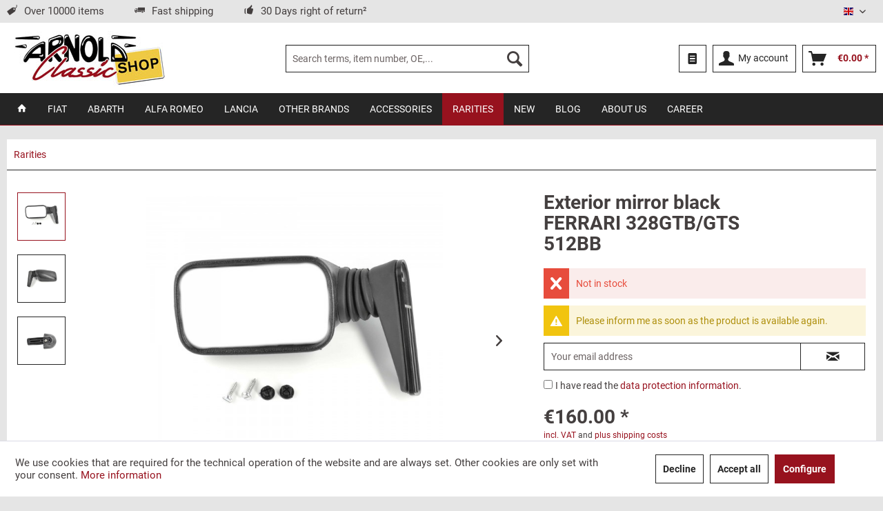

--- FILE ---
content_type: text/html; charset=UTF-8
request_url: https://shop.arnold-classic.com/en/5434/exterior-mirror-black-ferrari-328gtb/gts-512bb
body_size: 12950
content:
<!DOCTYPE html> <html class="no-js" lang="en" itemscope="itemscope" itemtype="https://schema.org/WebPage"> <head> <meta charset="utf-8"> <meta name="author" content="" /> <meta name="robots" content="index,follow" /> <meta name="revisit-after" content="7 days" /> <meta name="keywords" content="" /> <meta name="description" content=" Exterior mirror black FERRARI 328GTB/GTS 512BB Buy spare parts online - 61021900/X, 61021800/X - Arnold Classic Shop " /> <meta property="og:type" content="product" /> <meta property="og:site_name" content="Arnold Classic Shop" /> <meta property="og:url" content="https://shop.arnold-classic.com/en/5434/exterior-mirror-black-ferrari-328gtb/gts-512bb" /> <meta property="og:title" content="Exterior mirror black FERRARI 328GTB/GTS 512BB" /> <meta property="og:description" content="" /> <meta property="og:image" content="https://shop.arnold-classic.com/media/image/92/66/b5/Aussenspiegel-schwarz-FERRARI-328GTB-GTS-512BB.jpg" /> <meta property="product:brand" content="ACP" /> <meta property="product:price" content="160,00" /> <meta property="product:product_link" content="https://shop.arnold-classic.com/en/5434/exterior-mirror-black-ferrari-328gtb/gts-512bb" /> <meta name="twitter:card" content="product" /> <meta name="twitter:site" content="Arnold Classic Shop" /> <meta name="twitter:title" content="Exterior mirror black FERRARI 328GTB/GTS 512BB" /> <meta name="twitter:description" content="" /> <meta name="twitter:image" content="https://shop.arnold-classic.com/media/image/92/66/b5/Aussenspiegel-schwarz-FERRARI-328GTB-GTS-512BB.jpg" /> <meta itemprop="copyrightHolder" content="Arnold Classic Shop" /> <meta itemprop="copyrightYear" content="2021-2024" /> <meta itemprop="isFamilyFriendly" content="True" /> <meta itemprop="image" content="https://shop.arnold-classic.com/media/image/ef/9a/5d/shop-arnold-classic.jpg" /> <meta name="viewport" content="width=device-width, initial-scale=1.0, maximum-scale=1.0, minimum-scale=1.0, user-scalable=no, target-densityDpi=device-dpi" /> <meta name="mobile-web-app-capable" content="yes"> <meta name="apple-mobile-web-app-title" content="Arnold Classic Shop"> <meta name="apple-mobile-web-app-capable" content="yes"> <meta name="apple-mobile-web-app-status-bar-style" content="default"> <link rel="alternate" hreflang="de-DE" href="https://shop.arnold-classic.com/5434/aussenspiegel-schwarz-ferrari-328gtb/gts-512bb" /> <link rel="alternate" hreflang="en-GB" href="https://shop.arnold-classic.com/en/5434/exterior-mirror-black-ferrari-328gtb/gts-512bb" /> <link rel="alternate" hreflang="fr-FR" href="https://shop.arnold-classic.com/fr/5434/retroviseur-exterieur-noir-ferrari-328gtb/gts-512bb" /> <link rel="alternate" hreflang="it-IT" href="https://shop.arnold-classic.com/it/5434/specchio-esterno-nero-ferrari-328gtb/gts-512bb" /> <link rel="alternate" hreflang="es-ES" href="https://shop.arnold-classic.com/es/5434/retrovisor-exterior-negro-ferrari-328gtb/gts-512bb" /> <link rel="alternate" hreflang="pt-PT" href="https://shop.arnold-classic.com/pt/5434/espelho-exterior-preto-ferrari-328gtb/gts-512bb" /> <link rel="alternate" hreflang="nl-NL" href="https://shop.arnold-classic.com/nl/5434/buitenspiegel-zwart-ferrari-328gtb/gts-512bb" /> <link rel="apple-touch-icon" sizes="180x180" href="/apple-touch-icon.png"> <link rel="icon" type="image/png" sizes="32x32" href="/favicon-32x32.png"> <link rel="icon" type="image/png" sizes="16x16" href="/favicon-16x16.png"> <link rel="manifest" href="/site.webmanifest"> <link rel="mask-icon" href="/safari-pinned-tab.svg" color="#97121e"> <meta name="msapplication-TileColor" content="#ffffff"> <meta name="theme-color" content="#ffffff"> <meta name="msapplication-navbutton-color" content="#D9400B" /> <meta name="application-name" content="Arnold Classic Shop" /> <meta name="msapplication-starturl" content="https://shop.arnold-classic.com/en/" /> <meta name="msapplication-window" content="width=1024;height=768" /> <meta name="msapplication-TileImage" content="/themes/Frontend/Responsive/frontend/_public/src/img/win-tile-image.png"> <meta name="msapplication-TileColor" content="#D9400B"> <meta name="theme-color" content="#D9400B" /> <link rel="canonical" href="https://shop.arnold-classic.com/en/5434/exterior-mirror-black-ferrari-328gtb/gts-512bb" /> <title itemprop="name"> Exterior mirror black FERRARI 328GTB/GTS 512BB buy spare parts </title> <link href="/web/cache/1744891204_89f3bc7e3c49dfcc042e051da512a197.css" media="all" rel="stylesheet" type="text/css" /> <script>
dataLayer = window.dataLayer || [];
// Clear the previous ecommerce object
dataLayer.push({ ecommerce: null });
// Push regular datalayer
dataLayer.push ({"pageTitle":"Exterior mirror black FERRARI 328GTB\/GTS 512BB | Rarities | Arnold Classic Shop","pageCategory":"Detail","pageSubCategory":"","pageCategoryID":5187,"productCategoryPath":"","pageSubCategoryID":"","pageCountryCode":"en_GB","pageLanguageCode":"en","pageVersion":1,"pageTestVariation":"1","pageValue":1,"pageAttributes":"1","productID":5434,"productStyleID":"","productEAN":"","productName":"Exterior mirror black FERRARI 328GTB\/GTS 512BB","productPrice":"134.45","productCategory":null,"productCurrency":"EUR","productColor":"","productRealColor":"","productSku":"5114001"});
// Push new GA4 tags
dataLayer.push({"event":"view_item","ecommerce":{"currency":"EUR","value":"134.45","items":[{"item_id":"5114001","item_name":"Exterior mirror black FERRARI 328GTB\/GTS 512BB","affiliation":"Arnold Classic Shop","index":0,"item_brand":"ACP","item_list_id":5187,"item_list_name":"Category","price":"134.45","quantity":1,"item_category":"Rarities"}]}});
// Push Remarketing tags
var google_tag_params = {ecomm_pagetype:"product",ecomm_pcat:["Rarities"],ecomm_prodid:"5114001",ecomm_pname:"Exterior mirror black FERRARI 328GTB\/GTS 512BB",ecomm_pvalue:134.45,ecomm_totalvalue:134.45};
dataLayer.push ({
'event':'remarketingTriggered',
'google_tag_params': window.google_tag_params
});
function gtag(){dataLayer.push(arguments);}
gtag('consent', 'default', {
ad_storage: 'denied',
analytics_storage: 'denied',
ad_user_data: 'denied',
ad_personalization: 'denied',
wait_for_update: 500,
});
</script> <script>(function(w,d,s,l,i){w[l]=w[l]||[];w[l].push({'gtm.start':
new Date().getTime(),event:'gtm.js'});var f=d.getElementsByTagName(s)[0],
j=d.createElement(s),dl=l!='dataLayer'?'&l='+l:'';j.async=true;j.src=
'https://www.googletagmanager.com/gtm.js?id='+i+dl;f.parentNode.insertBefore(j,f);
})(window,document,'script','dataLayer','GTM-WVM7KW2');</script> </head> <body class=" is--ctl-detail is--act-index gtm-google-consentmode-active " >  <noscript> <iframe src="https://www.googletagmanager.com/ns.html?id=GTM-WVM7KW2" height="0" width="0" style="display:none;visibility:hidden"> </iframe> </noscript>  <div data-paypalUnifiedMetaDataContainer="true" data-paypalUnifiedRestoreOrderNumberUrl="https://shop.arnold-classic.com/en/widgets/PaypalUnifiedOrderNumber/restoreOrderNumber" class="is--hidden"> </div> <div class="page-wrap"> <noscript class="noscript-main"> <div class="alert is--warning"> <div class="alert--icon"> <i class="icon--element icon--warning"></i> </div> <div class="alert--content"> To be able to use Arnold&#x20;Classic&#x20;Shop in full range, we recommend activating Javascript in your browser. </div> </div> </noscript> <header class="header-main"> <div class="top-bar"> <div class="container block-group"> <div class="top-bar--text block"> <ul class="list--inline"> <li><i class="icon--tag"></i>Over 10000 items</li> <li><i class="icon--truck"></i>Fast shipping</li> <li><i class="icon--thumbsup"></i>30 Days right of return²</li> </ul> </div> <nav class="top-bar--navigation block" role="menubar">  <div class="top-bar--language navigation--entry"> <form method="post" class="language--form"> <div class="field--select"> <div class="language--flag en_GB">English</div> <div class="select-field"> <select name="__shop" class="language--select" data-auto-submit="true"> <option value="1" > Deutsch </option> <option value="2" selected="selected"> English </option> <option value="3" > Français </option> <option value="4" > Italiano </option> <option value="5" > Español </option> <option value="6" > Português </option> <option value="7" > Nederlands </option> </select> </div> <input type="hidden" name="__redirect" value="1"> </div> </form> </div>  <div class="navigation--entry entry--compare is--hidden" role="menuitem" aria-haspopup="true" data-drop-down-menu="true">   </div> </nav> </div> </div> <div class="container header--navigation"> <div class="logo-main block-group" role="banner"> <div class="logo--shop block"> <a class="logo--link" href="https://shop.arnold-classic.com/en/" title="Arnold Classic Shop - Switch to homepage"> <picture> <source srcset="https://shop.arnold-classic.com/media/image/ef/9a/5d/shop-arnold-classic.jpg" media="(min-width: 78.75em)"> <source srcset="https://shop.arnold-classic.com/media/image/ef/9a/5d/shop-arnold-classic.jpg" media="(min-width: 64em)"> <source srcset="https://shop.arnold-classic.com/media/image/ef/9a/5d/shop-arnold-classic.jpg" media="(min-width: 48em)"> <img srcset="https://shop.arnold-classic.com/media/image/82/59/09/shop-arnold-classic-mobile.jpg" alt="Arnold Classic Shop - Switch to homepage" /> </picture> </a> </div> </div> <nav class="shop--navigation block-group"> <ul class="navigation--list block-group" role="menubar"> <li class="navigation--entry entry--menu-left" role="menuitem"> <a class="entry--link entry--trigger btn is--icon-left" href="#offcanvas--left" data-offcanvas="true" data-offCanvasSelector=".sidebar-main" aria-label="Menu"> <i class="icon--menu"></i> Menu </a> </li> <li class="navigation--entry entry--search" role="menuitem" data-search="true" aria-haspopup="true" data-minLength="2"> <a class="btn entry--link entry--trigger" href="#show-hide--search" title="Show / close search" aria-label="Show / close search"> <i class="icon--search"></i> <span class="search--display">Search</span> </a> <form action="/en/search" method="get" class="main-search--form"> <input type="search" name="sSearch" aria-label="Search terms, item number, OE,..." class="main-search--field" autocomplete="off" autocapitalize="off" placeholder="Search terms, item number, OE,..." maxlength="30" /> <button type="submit" class="main-search--button" aria-label="Search"> <i class="icon--search"></i> <span class="main-search--text">Search</span> </button> <div class="form--ajax-loader">&nbsp;</div> </form> <div class="main-search--results"></div> </li>  <li class="navigation--entry entry--notepad" role="menuitem"> <a href="https://shop.arnold-classic.com/en/note" title="Wish list" class="btn"> <i class="icon--text2"></i> </a> </li> <li class="navigation--entry entry--account with-slt" role="menuitem" data-offcanvas="true" data-offCanvasSelector=".account--dropdown-navigation"> <a href="https://shop.arnold-classic.com/en/account" title="My account" aria-label="My account" class="btn is--icon-left entry--link account--link"> <i class="icon--account"></i> <span class="account--display"> My account </span> </a> <div class="account--dropdown-navigation"> <div class="navigation--smartphone"> <div class="entry--close-off-canvas"> <a href="#close-account-menu" class="account--close-off-canvas" title="Close menu" aria-label="Close menu"> Close menu <i class="icon--arrow-right"></i> </a> </div> </div> <div class="account--menu is--rounded is--personalized"> <span class="navigation--headline"> My account </span> <div class="account--menu-container"> <ul class="sidebar--navigation navigation--list is--level0 show--active-items"> <li class="navigation--entry"> <span class="navigation--signin"> <a href="https://shop.arnold-classic.com/en/account#hide-registration" class="blocked--link btn is--primary navigation--signin-btn" data-collapseTarget="#registration" data-action="close"> Sign in </a> <span class="navigation--register"> or <a href="https://shop.arnold-classic.com/en/account#show-registration" class="blocked--link" data-collapseTarget="#registration" data-action="open"> REGISTER </a> </span> </span> </li> <li class="navigation--entry"> <a href="https://shop.arnold-classic.com/en/account" title="Overview" class="navigation--link"> Overview </a> </li> <li class="navigation--entry"> <a href="https://shop.arnold-classic.com/en/account/profile" title="Profile" class="navigation--link" rel="nofollow"> Profile </a> </li> <li class="navigation--entry"> <a href="https://shop.arnold-classic.com/en/address/index/sidebar/" title="Addresses" class="navigation--link" rel="nofollow"> Addresses </a> </li> <li class="navigation--entry"> <a href="https://shop.arnold-classic.com/en/account/payment" title="Payment methods" class="navigation--link" rel="nofollow"> Payment methods </a> </li> <li class="navigation--entry"> <a href="https://shop.arnold-classic.com/en/account/orders" title="Orders" class="navigation--link" rel="nofollow"> Orders </a> </li> <li class="navigation--entry"> <a href="https://shop.arnold-classic.com/en/note" title="Wish list" class="navigation--link" rel="nofollow"> Wish list </a> </li> </ul> </div> </div> </div> </li> <li class="navigation--entry entry--cart" role="menuitem"> <a class="btn is--icon-left cart--link" href="https://shop.arnold-classic.com/en/checkout/cart" title="Shopping Basket" aria-label="Shopping Basket"> <span class="cart--display"> Shopping Basket </span> <span class="badge is--primary is--minimal cart--quantity is--hidden">0</span> <i class="icon--basket"></i> <span class="cart--amount"> &euro;0.00 * </span> </a> <div class="ajax-loader">&nbsp;</div> </li>  </ul> </nav> <div class="container--ajax-cart" data-collapse-cart="true" data-displayMode="offcanvas"></div> </div> <div class="header-mobile" data-mobile="true"> <div class="header-top"> <div class="left"></div> <div class="right"></div> </div> <div class="header-main"> <div class="left"></div> <div class="center"></div> <div class="right"></div> </div> <div class="header-bottom"> <div class="center"></div> </div> </div> </header> <nav class="navigation-main"> <div class="container" data-menu-scroller="true" data-listSelector=".navigation--list.container" data-viewPortSelector=".navigation--list-wrapper"> <div class="navigation--list-wrapper"> <ul class="navigation--list container" role="menubar" itemscope="itemscope" itemtype="https://schema.org/SiteNavigationElement"> <li class="navigation--entry is--home" role="menuitem"> <a class="navigation--link is--first" href="https://shop.arnold-classic.com/en/" title="Home" itemprop="url"> <i class="icon--house"></i> </a> </li><li class="navigation--entry" role="menuitem"><a class="navigation--link" href="https://shop.arnold-classic.com/en/fiat/" title="FIAT" aria-label="FIAT" itemprop="url"><span itemprop="name">FIAT</span></a></li><li class="navigation--entry" role="menuitem"><a class="navigation--link" href="https://shop.arnold-classic.com/en/abarth/" title="Abarth" aria-label="Abarth" itemprop="url"><span itemprop="name">Abarth</span></a></li><li class="navigation--entry" role="menuitem"><a class="navigation--link" href="https://shop.arnold-classic.com/en/alfa-romeo/" title="Alfa Romeo" aria-label="Alfa Romeo" itemprop="url"><span itemprop="name">Alfa Romeo</span></a></li><li class="navigation--entry" role="menuitem"><a class="navigation--link" href="https://shop.arnold-classic.com/en/lancia/" title="Lancia" aria-label="Lancia" itemprop="url"><span itemprop="name">Lancia</span></a></li><li class="navigation--entry" role="menuitem"><a class="navigation--link" href="https://shop.arnold-classic.com/en/other-brands/" title="Other Brands" aria-label="Other Brands" itemprop="url"><span itemprop="name">Other Brands</span></a></li><li class="navigation--entry" role="menuitem"><a class="navigation--link" href="https://shop.arnold-classic.com/en/accessories/" title="Accessories" aria-label="Accessories" itemprop="url"><span itemprop="name">Accessories</span></a></li><li class="navigation--entry is--active" role="menuitem"><a class="navigation--link is--active" href="https://shop.arnold-classic.com/en/rarities/" title="Rarities" aria-label="Rarities" itemprop="url"><span itemprop="name">Rarities</span></a></li><li class="navigation--entry" role="menuitem"><a class="navigation--link" href="https://shop.arnold-classic.com/en/new/" title="New" aria-label="New" itemprop="url"><span itemprop="name">New</span></a></li><li class="navigation--entry" role="menuitem"><a class="navigation--link" href="https://shop.arnold-classic.com/en/blog/" title="Blog" aria-label="Blog" itemprop="url"><span itemprop="name">Blog</span></a></li><li class="navigation--entry" role="menuitem"><a class="navigation--link" href="https://shop.arnold-classic.com/en/about-us" title="About Us" aria-label="About Us" itemprop="url" target="_parent"><span itemprop="name">About Us</span></a></li><li class="navigation--entry" role="menuitem"><a class="navigation--link" href="https://shop.arnold-classic.com/en/career" title="Career" aria-label="Career" itemprop="url" target="_parent"><span itemprop="name">Career</span></a></li> </ul> </div> </div> </nav> <section class="content-main container block-group"> <nav class="content--breadcrumb block"> <ul class="breadcrumb--list" role="menu" itemscope itemtype="https://schema.org/BreadcrumbList"> <li role="menuitem" class="breadcrumb--entry is--active" itemprop="itemListElement" itemscope itemtype="https://schema.org/ListItem"> <a class="breadcrumb--link" href="https://shop.arnold-classic.com/en/rarities/" title="Rarities" itemprop="item"> <link itemprop="url" href="https://shop.arnold-classic.com/en/rarities/" /> <span class="breadcrumb--title" itemprop="name">Rarities</span> </a> <meta itemprop="position" content="0" /> </li> </ul> </nav> <div class="content-main--inner"> <div id='cookie-consent' class='off-canvas is--left block-transition' data-cookie-consent-manager='true' data-cookieTimeout='90'> <div class='cookie-consent--header cookie-consent--close'> Cookie preferences <i class="icon--arrow-right"></i> </div> <div class='cookie-consent--description'> We use cookies that are required for the technical operation of the website and are always set. Other cookies are only set with your consent. </div> <div class='cookie-consent--configuration'> <div class='cookie-consent--configuration-header'> <div class='cookie-consent--configuration-header-text'>Configuration</div> </div> <div class='cookie-consent--configuration-main'> <div class='cookie-consent--group'> <input type="hidden" class="cookie-consent--group-name" value="technical" /> <label class="cookie-consent--group-state cookie-consent--state-input cookie-consent--required"> <input type="checkbox" name="technical-state" class="cookie-consent--group-state-input" disabled="disabled" checked="checked"/> <span class="cookie-consent--state-input-element"></span> </label> <div class='cookie-consent--group-title' data-collapse-panel='true' data-contentSiblingSelector=".cookie-consent--group-container"> <div class="cookie-consent--group-title-label cookie-consent--state-label"> Technically required </div> <span class="cookie-consent--group-arrow is-icon--right"> <i class="icon--arrow-right"></i> </span> </div> <div class='cookie-consent--group-container'> <div class='cookie-consent--group-description'> These cookies are necessary for the basic functions of the shop. </div> <div class='cookie-consent--cookies-container'> <div class='cookie-consent--cookie'> <input type="hidden" class="cookie-consent--cookie-name" value="cookieDeclined" /> <label class="cookie-consent--cookie-state cookie-consent--state-input cookie-consent--required"> <input type="checkbox" name="cookieDeclined-state" class="cookie-consent--cookie-state-input" disabled="disabled" checked="checked" /> <span class="cookie-consent--state-input-element"></span> </label> <div class='cookie--label cookie-consent--state-label'> 'Reject all cookies' cookie </div> </div> <div class='cookie-consent--cookie'> <input type="hidden" class="cookie-consent--cookie-name" value="allowCookie" /> <label class="cookie-consent--cookie-state cookie-consent--state-input cookie-consent--required"> <input type="checkbox" name="allowCookie-state" class="cookie-consent--cookie-state-input" disabled="disabled" checked="checked" /> <span class="cookie-consent--state-input-element"></span> </label> <div class='cookie--label cookie-consent--state-label'> Allow all cookies </div> </div> <div class='cookie-consent--cookie'> <input type="hidden" class="cookie-consent--cookie-name" value="csrf_token" /> <label class="cookie-consent--cookie-state cookie-consent--state-input cookie-consent--required"> <input type="checkbox" name="csrf_token-state" class="cookie-consent--cookie-state-input" disabled="disabled" checked="checked" /> <span class="cookie-consent--state-input-element"></span> </label> <div class='cookie--label cookie-consent--state-label'> CSRF token </div> </div> <div class='cookie-consent--cookie'> <input type="hidden" class="cookie-consent--cookie-name" value="cookiePreferences" /> <label class="cookie-consent--cookie-state cookie-consent--state-input cookie-consent--required"> <input type="checkbox" name="cookiePreferences-state" class="cookie-consent--cookie-state-input" disabled="disabled" checked="checked" /> <span class="cookie-consent--state-input-element"></span> </label> <div class='cookie--label cookie-consent--state-label'> Cookie preferences </div> </div> <div class='cookie-consent--cookie'> <input type="hidden" class="cookie-consent--cookie-name" value="currency" /> <label class="cookie-consent--cookie-state cookie-consent--state-input cookie-consent--required"> <input type="checkbox" name="currency-state" class="cookie-consent--cookie-state-input" disabled="disabled" checked="checked" /> <span class="cookie-consent--state-input-element"></span> </label> <div class='cookie--label cookie-consent--state-label'> Currency change </div> </div> <div class='cookie-consent--cookie'> <input type="hidden" class="cookie-consent--cookie-name" value="slt" /> <label class="cookie-consent--cookie-state cookie-consent--state-input cookie-consent--required"> <input type="checkbox" name="slt-state" class="cookie-consent--cookie-state-input" disabled="disabled" checked="checked" /> <span class="cookie-consent--state-input-element"></span> </label> <div class='cookie--label cookie-consent--state-label'> Customer recognition </div> </div> <div class='cookie-consent--cookie'> <input type="hidden" class="cookie-consent--cookie-name" value="nocache" /> <label class="cookie-consent--cookie-state cookie-consent--state-input cookie-consent--required"> <input type="checkbox" name="nocache-state" class="cookie-consent--cookie-state-input" disabled="disabled" checked="checked" /> <span class="cookie-consent--state-input-element"></span> </label> <div class='cookie--label cookie-consent--state-label'> Customer-specific caching </div> </div> <div class='cookie-consent--cookie'> <input type="hidden" class="cookie-consent--cookie-name" value="x-cache-context-hash" /> <label class="cookie-consent--cookie-state cookie-consent--state-input cookie-consent--required"> <input type="checkbox" name="x-cache-context-hash-state" class="cookie-consent--cookie-state-input" disabled="disabled" checked="checked" /> <span class="cookie-consent--state-input-element"></span> </label> <div class='cookie--label cookie-consent--state-label'> Individual prices </div> </div> <div class='cookie-consent--cookie'> <input type="hidden" class="cookie-consent--cookie-name" value="paypal-cookies" /> <label class="cookie-consent--cookie-state cookie-consent--state-input cookie-consent--required"> <input type="checkbox" name="paypal-cookies-state" class="cookie-consent--cookie-state-input" disabled="disabled" checked="checked" /> <span class="cookie-consent--state-input-element"></span> </label> <div class='cookie--label cookie-consent--state-label'> PayPal payments </div> </div> <div class='cookie-consent--cookie'> <input type="hidden" class="cookie-consent--cookie-name" value="shop" /> <label class="cookie-consent--cookie-state cookie-consent--state-input cookie-consent--required"> <input type="checkbox" name="shop-state" class="cookie-consent--cookie-state-input" disabled="disabled" checked="checked" /> <span class="cookie-consent--state-input-element"></span> </label> <div class='cookie--label cookie-consent--state-label'> Selected shop </div> </div> <div class='cookie-consent--cookie'> <input type="hidden" class="cookie-consent--cookie-name" value="session" /> <label class="cookie-consent--cookie-state cookie-consent--state-input cookie-consent--required"> <input type="checkbox" name="session-state" class="cookie-consent--cookie-state-input" disabled="disabled" checked="checked" /> <span class="cookie-consent--state-input-element"></span> </label> <div class='cookie--label cookie-consent--state-label'> Session </div> </div> </div> </div> </div> <div class='cookie-consent--group'> <input type="hidden" class="cookie-consent--group-name" value="comfort" /> <label class="cookie-consent--group-state cookie-consent--state-input"> <input type="checkbox" name="comfort-state" class="cookie-consent--group-state-input"/> <span class="cookie-consent--state-input-element"></span> </label> <div class='cookie-consent--group-title' data-collapse-panel='true' data-contentSiblingSelector=".cookie-consent--group-container"> <div class="cookie-consent--group-title-label cookie-consent--state-label"> Comfort functions </div> <span class="cookie-consent--group-arrow is-icon--right"> <i class="icon--arrow-right"></i> </span> </div> <div class='cookie-consent--group-container'> <div class='cookie-consent--group-description'> These cookies are used to make the shopping experience even more appealing, for example for the recognition of the visitor. </div> <div class='cookie-consent--cookies-container'> <div class='cookie-consent--cookie'> <input type="hidden" class="cookie-consent--cookie-name" value="sUniqueID" /> <label class="cookie-consent--cookie-state cookie-consent--state-input"> <input type="checkbox" name="sUniqueID-state" class="cookie-consent--cookie-state-input" /> <span class="cookie-consent--state-input-element"></span> </label> <div class='cookie--label cookie-consent--state-label'> Wish list </div> </div> </div> </div> </div> <div class='cookie-consent--group'> <input type="hidden" class="cookie-consent--group-name" value="statistics" /> <label class="cookie-consent--group-state cookie-consent--state-input"> <input type="checkbox" name="statistics-state" class="cookie-consent--group-state-input"/> <span class="cookie-consent--state-input-element"></span> </label> <div class='cookie-consent--group-title' data-collapse-panel='true' data-contentSiblingSelector=".cookie-consent--group-container"> <div class="cookie-consent--group-title-label cookie-consent--state-label"> Statistics & Marketing </div> <span class="cookie-consent--group-arrow is-icon--right"> <i class="icon--arrow-right"></i> </span> </div> <div class='cookie-consent--group-container'> <div class='cookie-consent--cookies-container'> <div class='cookie-consent--cookie'> <input type="hidden" class="cookie-consent--cookie-name" value="dtgsAllowGtmTracking" /> <label class="cookie-consent--cookie-state cookie-consent--state-input"> <input type="checkbox" name="dtgsAllowGtmTracking-state" class="cookie-consent--cookie-state-input" /> <span class="cookie-consent--state-input-element"></span> </label> <div class='cookie--label cookie-consent--state-label'> Google Marketing Success Analysis </div> </div> <div class='cookie-consent--cookie'> <input type="hidden" class="cookie-consent--cookie-name" value="partner" /> <label class="cookie-consent--cookie-state cookie-consent--state-input"> <input type="checkbox" name="partner-state" class="cookie-consent--cookie-state-input" /> <span class="cookie-consent--state-input-element"></span> </label> <div class='cookie--label cookie-consent--state-label'> Partner program success analysis </div> </div> <div class='cookie-consent--cookie'> <input type="hidden" class="cookie-consent--cookie-name" value="x-ua-device" /> <label class="cookie-consent--cookie-state cookie-consent--state-input"> <input type="checkbox" name="x-ua-device-state" class="cookie-consent--cookie-state-input" /> <span class="cookie-consent--state-input-element"></span> </label> <div class='cookie--label cookie-consent--state-label'> Track device being used </div> </div> </div> </div> </div> </div> </div> <div class="cookie-consent--save"> <input class="cookie-consent--save-button btn is--primary" type="button" value="Save preferences" /> </div> </div> <aside class="sidebar-main off-canvas"> <div class="navigation--smartphone"> <ul class="navigation--list "> <li class="navigation--entry entry--close-off-canvas"> <a href="#close-categories-menu" title="Close menu" class="navigation--link"> Close menu <i class="icon--arrow-right"></i> </a> </li> </ul> <div class="mobile--switches">  <div class="top-bar--language navigation--entry"> <form method="post" class="language--form"> <div class="field--select"> <div class="language--flag en_GB">English</div> <div class="select-field"> <select name="__shop" class="language--select" data-auto-submit="true"> <option value="1" > Deutsch </option> <option value="2" selected="selected"> English </option> <option value="3" > Français </option> <option value="4" > Italiano </option> <option value="5" > Español </option> <option value="6" > Português </option> <option value="7" > Nederlands </option> </select> </div> <input type="hidden" name="__redirect" value="1"> </div> </form> </div>  </div> </div> <div class="sidebar--categories-wrapper" data-subcategory-nav="true" data-mainCategoryId="3" data-categoryId="5187" data-fetchUrl="/en/widgets/listing/getCategory/categoryId/5187"> <div class="categories--headline navigation--headline"> Categories </div> <div class="sidebar--categories-navigation"> <ul class="sidebar--navigation categories--navigation navigation--list is--drop-down is--level0 is--rounded" role="menu"> <li class="navigation--entry has--sub-children" role="menuitem"> <a class="navigation--link link--go-forward" href="https://shop.arnold-classic.com/en/fiat/" data-categoryId="631" data-fetchUrl="/en/widgets/listing/getCategory/categoryId/631" title="FIAT" > FIAT <span class="is--icon-right"> <i class="icon--arrow-right"></i> </span> </a> </li> <li class="navigation--entry has--sub-children" role="menuitem"> <a class="navigation--link link--go-forward" href="https://shop.arnold-classic.com/en/abarth/" data-categoryId="905" data-fetchUrl="/en/widgets/listing/getCategory/categoryId/905" title="Abarth" > Abarth <span class="is--icon-right"> <i class="icon--arrow-right"></i> </span> </a> </li> <li class="navigation--entry has--sub-children" role="menuitem"> <a class="navigation--link link--go-forward" href="https://shop.arnold-classic.com/en/alfa-romeo/" data-categoryId="900" data-fetchUrl="/en/widgets/listing/getCategory/categoryId/900" title="Alfa Romeo" > Alfa Romeo <span class="is--icon-right"> <i class="icon--arrow-right"></i> </span> </a> </li> <li class="navigation--entry has--sub-children" role="menuitem"> <a class="navigation--link link--go-forward" href="https://shop.arnold-classic.com/en/lancia/" data-categoryId="901" data-fetchUrl="/en/widgets/listing/getCategory/categoryId/901" title="Lancia" > Lancia <span class="is--icon-right"> <i class="icon--arrow-right"></i> </span> </a> </li> <li class="navigation--entry has--sub-children" role="menuitem"> <a class="navigation--link link--go-forward" href="https://shop.arnold-classic.com/en/other-brands/" data-categoryId="6072" data-fetchUrl="/en/widgets/listing/getCategory/categoryId/6072" title="Other Brands" > Other Brands <span class="is--icon-right"> <i class="icon--arrow-right"></i> </span> </a> </li> <li class="navigation--entry has--sub-children" role="menuitem"> <a class="navigation--link link--go-forward" href="https://shop.arnold-classic.com/en/accessories/" data-categoryId="6" data-fetchUrl="/en/widgets/listing/getCategory/categoryId/6" title="Accessories" > Accessories <span class="is--icon-right"> <i class="icon--arrow-right"></i> </span> </a> </li> <li class="navigation--entry is--active" role="menuitem"> <a class="navigation--link is--active" href="https://shop.arnold-classic.com/en/rarities/" data-categoryId="5187" data-fetchUrl="/en/widgets/listing/getCategory/categoryId/5187" title="Rarities" > Rarities </a> </li> <li class="navigation--entry" role="menuitem"> <a class="navigation--link" href="https://shop.arnold-classic.com/en/new/" data-categoryId="5589" data-fetchUrl="/en/widgets/listing/getCategory/categoryId/5589" title="New" > New </a> </li> <li class="navigation--entry" role="menuitem"> <a class="navigation--link" href="https://shop.arnold-classic.com/en/blog/" data-categoryId="5687" data-fetchUrl="/en/widgets/listing/getCategory/categoryId/5687" title="Blog" > Blog </a> </li> <li class="navigation--entry" role="menuitem"> <a class="navigation--link" href="https://shop.arnold-classic.com/en/about-us" data-categoryId="5194" data-fetchUrl="/en/widgets/listing/getCategory/categoryId/5194" title="About Us" target="_parent"> About Us </a> </li> <li class="navigation--entry" role="menuitem"> <a class="navigation--link" href="https://shop.arnold-classic.com/en/career" data-categoryId="6148" data-fetchUrl="/en/widgets/listing/getCategory/categoryId/6148" title="Career" target="_parent"> Career </a> </li> </ul> </div> <div class="shop-sites--container is--rounded"> <div class="shop-sites--headline navigation--headline"> Information </div> <ul class="shop-sites--navigation sidebar--navigation navigation--list is--drop-down is--level0" role="menu"> <li class="navigation--entry" role="menuitem"> <a class="navigation--link" href="https://shop.arnold-classic.com/en/faq" title="FAQ" data-categoryId="57" data-fetchUrl="/en/widgets/listing/getCustomPage/pageId/57" > FAQ </a> </li> <li class="navigation--entry" role="menuitem"> <a class="navigation--link" href="https://shop.arnold-classic.com/en/about-us" title="About us" data-categoryId="9" data-fetchUrl="/en/widgets/listing/getCustomPage/pageId/9" > About us </a> </li> <li class="navigation--entry" role="menuitem"> <a class="navigation--link" href="https://shop.arnold-classic.com/en/contact" title="Contact" data-categoryId="1" data-fetchUrl="/en/widgets/listing/getCustomPage/pageId/1" target="_self"> Contact </a> </li> <li class="navigation--entry" role="menuitem"> <a class="navigation--link" href="https://shop.arnold-classic.com/en/shipping" title="Shipping" data-categoryId="6" data-fetchUrl="/en/widgets/listing/getCustomPage/pageId/6" > Shipping </a> </li> <li class="navigation--entry" role="menuitem"> <a class="navigation--link" href="https://shop.arnold-classic.com/en/payment" title="Payment" data-categoryId="49" data-fetchUrl="/en/widgets/listing/getCustomPage/pageId/49" > Payment </a> </li> <li class="navigation--entry" role="menuitem"> <a class="navigation--link" href="https://shop.arnold-classic.com/en/returns" title="Returns" data-categoryId="41" data-fetchUrl="/en/widgets/listing/getCustomPage/pageId/41" target="_parent"> Returns </a> </li> <li class="navigation--entry" role="menuitem"> <a class="navigation--link" href="javascript:openCookieConsentManager()" title="Cookies" data-categoryId="46" data-fetchUrl="/en/widgets/listing/getCustomPage/pageId/46" > Cookies </a> </li> <li class="navigation--entry" role="menuitem"> <a class="navigation--link" href="https://shop.arnold-classic.com/en/terms-and-conditions" title="Terms and Conditions" data-categoryId="4" data-fetchUrl="/en/widgets/listing/getCustomPage/pageId/4" > Terms and Conditions </a> </li> <li class="navigation--entry" role="menuitem"> <a class="navigation--link" href="https://shop.arnold-classic.com/en/career" title="Career" data-categoryId="53" data-fetchUrl="/en/widgets/listing/getCustomPage/pageId/53" > Career </a> </li> <li class="navigation--entry" role="menuitem"> <a class="navigation--link" href="https://shop.arnold-classic.com/en/newsletter" title="Newsletter" data-categoryId="26" data-fetchUrl="/en/widgets/listing/getCustomPage/pageId/26" > Newsletter </a> </li> <li class="navigation--entry" role="menuitem"> <a class="navigation--link" href="https://shop.arnold-classic.com/en/company-information" title="Company Information" data-categoryId="3" data-fetchUrl="/en/widgets/listing/getCustomPage/pageId/3" > Company Information </a> </li> <li class="navigation--entry" role="menuitem"> <a class="navigation--link" href="https://shop.arnold-classic.com/en/quality-levels" title="Quality Levels" data-categoryId="56" data-fetchUrl="/en/widgets/listing/getCustomPage/pageId/56" > Quality Levels </a> </li> </ul> </div> </div> </aside> <div class="content--wrapper"> <div class="content product--details" itemscope itemtype="https://schema.org/Product" data-ajax-wishlist="true" data-compare-ajax="true" data-ajax-variants-container="true"> <div class="product--detail-upper block-group"> <div class="product--image-container image-slider product--image-zoom" data-image-slider="true" data-image-gallery="true" data-maxZoom="0" data-thumbnails=".image--thumbnails" > <div class="image--thumbnails image-slider--thumbnails"> <div class="image-slider--thumbnails-slide"> <a href="https://shop.arnold-classic.com/media/image/92/66/b5/Aussenspiegel-schwarz-FERRARI-328GTB-GTS-512BB.jpg" title="Preview: Exterior mirror black FERRARI 328GTB/GTS 512BB" class="thumbnail--link is--active"> <img srcset="https://shop.arnold-classic.com/media/image/3c/4f/b1/Aussenspiegel-schwarz-FERRARI-328GTB-GTS-512BB_200x200.jpg, https://shop.arnold-classic.com/media/image/d3/4a/09/Aussenspiegel-schwarz-FERRARI-328GTB-GTS-512BB_200x200@2x.jpg 2x" alt="Preview: Exterior mirror black FERRARI 328GTB/GTS 512BB" title="Preview: Exterior mirror black FERRARI 328GTB/GTS 512BB" class="thumbnail--image" /> </a> <a href="https://shop.arnold-classic.com/media/image/3d/02/35/Aussenspiegel-schwarz-FERRARI-328GTB-GTS-512BB-2.jpg" title="Preview: Exterior mirror black FERRARI 328GTB/GTS 512BB" class="thumbnail--link"> <img srcset="https://shop.arnold-classic.com/media/image/f1/61/f7/Aussenspiegel-schwarz-FERRARI-328GTB-GTS-512BB-2_200x200.jpg, https://shop.arnold-classic.com/media/image/24/e5/8d/Aussenspiegel-schwarz-FERRARI-328GTB-GTS-512BB-2_200x200@2x.jpg 2x" alt="Preview: Exterior mirror black FERRARI 328GTB/GTS 512BB" title="Preview: Exterior mirror black FERRARI 328GTB/GTS 512BB" class="thumbnail--image" /> </a> <a href="https://shop.arnold-classic.com/media/image/0e/a2/32/Aussenspiegel-schwarz-FERRARI-328GTB-GTS-512BB-3.jpg" title="Preview: Exterior mirror black FERRARI 328GTB/GTS 512BB" class="thumbnail--link"> <img srcset="https://shop.arnold-classic.com/media/image/78/34/23/Aussenspiegel-schwarz-FERRARI-328GTB-GTS-512BB-3_200x200.jpg, https://shop.arnold-classic.com/media/image/72/10/98/Aussenspiegel-schwarz-FERRARI-328GTB-GTS-512BB-3_200x200@2x.jpg 2x" alt="Preview: Exterior mirror black FERRARI 328GTB/GTS 512BB" title="Preview: Exterior mirror black FERRARI 328GTB/GTS 512BB" class="thumbnail--image" /> </a> </div> </div> <div class="image-slider--container"> <div class="image-slider--slide"> <div class="image--box image-slider--item"> <span class="image--element" data-img-large="https://shop.arnold-classic.com/media/image/fe/g0/28/Aussenspiegel-schwarz-FERRARI-328GTB-GTS-512BB_1280x1280.jpg" data-img-small="https://shop.arnold-classic.com/media/image/3c/4f/b1/Aussenspiegel-schwarz-FERRARI-328GTB-GTS-512BB_200x200.jpg" data-img-original="https://shop.arnold-classic.com/media/image/92/66/b5/Aussenspiegel-schwarz-FERRARI-328GTB-GTS-512BB.jpg" data-alt="Exterior mirror black FERRARI 328GTB/GTS 512BB"> <span class="image--media"> <img srcset="https://shop.arnold-classic.com/media/image/bf/38/62/Aussenspiegel-schwarz-FERRARI-328GTB-GTS-512BB_600x600.jpg, https://shop.arnold-classic.com/media/image/48/b4/69/Aussenspiegel-schwarz-FERRARI-328GTB-GTS-512BB_600x600@2x.jpg 2x" src="https://shop.arnold-classic.com/media/image/bf/38/62/Aussenspiegel-schwarz-FERRARI-328GTB-GTS-512BB_600x600.jpg" alt="Exterior mirror black FERRARI 328GTB/GTS 512BB" itemprop="image" /> </span> </span> </div> <div class="image--box image-slider--item"> <span class="image--element" data-img-large="https://shop.arnold-classic.com/media/image/0a/70/bd/Aussenspiegel-schwarz-FERRARI-328GTB-GTS-512BB-2_1280x1280.jpg" data-img-small="https://shop.arnold-classic.com/media/image/f1/61/f7/Aussenspiegel-schwarz-FERRARI-328GTB-GTS-512BB-2_200x200.jpg" data-img-original="https://shop.arnold-classic.com/media/image/3d/02/35/Aussenspiegel-schwarz-FERRARI-328GTB-GTS-512BB-2.jpg" data-alt="Exterior mirror black FERRARI 328GTB/GTS 512BB"> <span class="image--media"> <img srcset="https://shop.arnold-classic.com/media/image/9e/79/5d/Aussenspiegel-schwarz-FERRARI-328GTB-GTS-512BB-2_600x600.jpg, https://shop.arnold-classic.com/media/image/0b/e1/20/Aussenspiegel-schwarz-FERRARI-328GTB-GTS-512BB-2_600x600@2x.jpg 2x" alt="Exterior mirror black FERRARI 328GTB/GTS 512BB" itemprop="image" /> </span> </span> </div> <div class="image--box image-slider--item"> <span class="image--element" data-img-large="https://shop.arnold-classic.com/media/image/5a/66/6c/Aussenspiegel-schwarz-FERRARI-328GTB-GTS-512BB-3_1280x1280.jpg" data-img-small="https://shop.arnold-classic.com/media/image/78/34/23/Aussenspiegel-schwarz-FERRARI-328GTB-GTS-512BB-3_200x200.jpg" data-img-original="https://shop.arnold-classic.com/media/image/0e/a2/32/Aussenspiegel-schwarz-FERRARI-328GTB-GTS-512BB-3.jpg" data-alt="Exterior mirror black FERRARI 328GTB/GTS 512BB"> <span class="image--media"> <img srcset="https://shop.arnold-classic.com/media/image/1e/a5/2b/Aussenspiegel-schwarz-FERRARI-328GTB-GTS-512BB-3_600x600.jpg, https://shop.arnold-classic.com/media/image/6b/af/be/Aussenspiegel-schwarz-FERRARI-328GTB-GTS-512BB-3_600x600@2x.jpg 2x" alt="Exterior mirror black FERRARI 328GTB/GTS 512BB" itemprop="image" /> </span> </span> </div> </div> </div> <div class="image--dots image-slider--dots panel--dot-nav"> <a href="#" class="dot--link">&nbsp;</a> <a href="#" class="dot--link">&nbsp;</a> <a href="#" class="dot--link">&nbsp;</a> </div> </div> <div class="product--buybox block"> <header class="product--header"> <div class="product--info"> <h1 class="product--title" itemprop="name"> Exterior mirror black FERRARI 328GTB/GTS 512BB </h1> <meta itemprop="image" content="https://shop.arnold-classic.com/media/image/3d/02/35/Aussenspiegel-schwarz-FERRARI-328GTB-GTS-512BB-2.jpg"/> <meta itemprop="image" content="https://shop.arnold-classic.com/media/image/0e/a2/32/Aussenspiegel-schwarz-FERRARI-328GTB-GTS-512BB-3.jpg"/> </div> </header> <div class="is--hidden" itemprop="brand" itemtype="https://schema.org/Brand" itemscope> <meta itemprop="name" content="ACP" /> </div> <meta itemprop="weight" content="0.32 kg"/> <div class="alert is--error is--rounded"> <div class="alert--icon"> <i class="icon--element icon--cross"></i> </div> <div class="alert--content"> Not in stock </div> </div> <div class="product--notification"> <input type="hidden" value="1" name="notifyHideBasket" id="notifyHideBasket" /> <div class="alert is--warning is--rounded"> <div class="alert--icon"> <i class="icon--element icon--warning"></i> </div> <div class="alert--content"> Please inform me as soon as the product is available again. </div> </div> <form method="post" action="https://shop.arnold-classic.com/en/5434/exterior-mirror-black-ferrari-328gtb/gts-512bb?action=notify&amp;number=5114001" class="notification--form block-group"> <input type="hidden" name="notifyOrdernumber" value="5114001" /> <input name="sNotificationEmail" type="email" class="notification--field block" placeholder="Your email address" /> <button type="submit" class="notification--button btn is--center block"> <i class="icon--mail"></i> </button> <div class="is--align-center notification--captcha"> </div> <p class="privacy-information block-group"> <input name="privacy-checkbox" type="checkbox" id="privacy-checkbox" required="required" aria-label="I have read the data protection information ." aria-required="true" value="1" class="is--required" /> <label for="privacy-checkbox"> I have read the <a title="data protection information" href="https://shop.arnold-classic.com/en/privacy-policy" target="_blank">data protection information</a>. </label> </p> </form> </div> <div itemprop="offers" itemscope itemtype="https://schema.org/Offer" class="buybox--inner"> <meta itemprop="priceCurrency" content="EUR"/> <span itemprop="priceSpecification" itemscope itemtype="https://schema.org/PriceSpecification"> <meta itemprop="valueAddedTaxIncluded" content="true"/> </span> <meta itemprop="url" content="https://shop.arnold-classic.com/en/5434/exterior-mirror-black-ferrari-328gtb/gts-512bb"/> <div class="product--price price--default"> <span class="price--content content--default"> <meta itemprop="price" content="160.00"> &euro;160.00 * </span> </div> <p class="product--tax" data-content="" data-modalbox="true" data-targetSelector="a" data-mode="ajax"> <a href="https://shop.arnold-classic.com/en/vat" title=VAT>incl. VAT</a> and <a title="Shipping costs" href="https://shop.arnold-classic.com/en/shipping" style="text-decoration:underline">plus shipping costs</a> </p> <div class="product--delivery"> <link itemprop="availability" href="https://schema.org/LimitedAvailability" /> <p class="delivery--information"> <span class="delivery--text delivery--text-not-available"> <i class="delivery--status-icon delivery--status-not-available"></i> Not in stock! Maybe can be delivered later </span> </p> </div> <div class="product--configurator"> </div> <form name="sAddToBasket" method="post" action="https://shop.arnold-classic.com/en/checkout/addArticle" class="buybox--form" data-add-article="true" data-eventName="submit" data-showModal="false" data-addArticleUrl="https://shop.arnold-classic.com/en/checkout/ajaxAddArticleCart"> <input type="hidden" name="dtgsGtmArticleName" value="Exterior mirror black FERRARI 328GTB/GTS 512BB"/> <input type="hidden" name="dtgsGtmArticlePrice" value="134.45"/> <input type="hidden" name="dtgsGtmArticleBrand" value="ACP"/> <input type="hidden" name="dtgsGtmArticleCategoryId" value="5187"/> <input type="hidden" name="dtgsGtmArticleCategoryName" value="Rarities"/> <input type="hidden" name="dtgsGtmCurrency" value="EUR"/> <input type="hidden" name="sActionIdentifier" value=""/> <input type="hidden" name="sAddAccessories" id="sAddAccessories" value=""/> <input type="hidden" name="sAdd" value="5114001"/> </form> <a href="https://shop.arnold-classic.com/en/question-about-product?sInquiry=detail&sOrdernumber=5114001" rel="nofollow" class="btn is--primary is--icon-right is--center is--large inquery" title=""> Request<i class="icon--arrow-right"></i> </a> <nav class="product--actions"> <form action="https://shop.arnold-classic.com/en/compare/add_article/articleID/5434" method="post" class="action--form"> <button type="submit" data-product-compare-add="true" title="Compare" class="action--link action--compare"> <i class="icon--compare"></i> Compare </button> </form> <form action="https://shop.arnold-classic.com/en/note/add/ordernumber/5114001" method="post" class="action--form"> <button type="submit" class="action--link link--notepad" title="Add to wish list" data-ajaxUrl="https://shop.arnold-classic.com/en/note/ajaxAdd/ordernumber/5114001" data-text="Saved"> <i class="icon--text2"></i> <span class="action--text">Add to wish list</span> </button> </form> </nav> </div> <ul class="product--base-info list--unstyled"> <li class="base-info--entry entry--sku"> <strong class="entry--label"> Article number: </strong> <meta itemprop="productID" content="5558"/> <span class="entry--content" itemprop="sku"> 5114001 </span> </li> <li class="base-info--entry entry-attribute"> <strong class="entry--label"> Comparison no.: </strong> <span class="entry--content"> 61021900/X, 61021800/X </span> </li> </ul> </div> </div> <div class="tab-menu--product"> <div class="tab--navigation"> <a href="#" class="tab--link" title="Description" data-tabName="description">Description</a> <a href="#" class="tab--link" title="Fitting Vehicles..." data-tabName="car">Fitting Vehicles...</a> </div> <div class="tab--container-list"> <div class="tab--container"> <div class="tab--header is--active"> <a href="#" class="tab--title" title="Description">Description</a> </div> <div class="tab--content is--collapsed" style="display: block;"> <div class="buttons--off-canvas"> <a href="#" title="Close menu" class="close--off-canvas"> <i class="icon--arrow-left"></i> Close menu </a> </div> <div class="content--description"> <div class="content--title"> Product information "Exterior mirror black FERRARI 328GTB/GTS 512BB" </div> <div class="product--description" itemprop="description"> </div> <div class="product--properties panel has--border"> <table class="product--properties-table"> <tr class="product--properties-row"> <td class="product--properties-label is--bold">Goods area:</td> <td class="product--properties-value">Doors</td> </tr> </table> </div> <div class="content--title"> Related Links </div> <ul class="content--list list--unstyled"> <li class="list--entry"> <a href="https://shop.arnold-classic.com/en/question-about-product?sInquiry=detail&sOrdernumber=5114001" rel="nofollow" class="content--link link--contact" title="Ask a question about the item"> <i class="icon--arrow-right"></i> Ask a question about the item </a> </li> </ul> </div> </div> </div> <div class="tab--container"> <div class="tab--header"> <a href="#" class="tab--title" title="Fitting Vehicles...">Fitting Vehicles...</a> </div> <div class="tab--content"> <div class="content--description"> <table class="car-data w-100"> <tr class="row header"> <th class="col-md-4 manufacturer"><b>Manufacturer</b></th> <th class="col-md-4 mdoel"><b>Model (check type)</b></th> <th class="col-md-4 type"><b>Type</b></th> </tr> <tr class="row"> <td class="col-md-4 manufacturer"> Ferrari </td> <td class="col-md-4 mdoel"> 328 </td> <td class="col-md-4 type"> </td> </tr> </table> </div> </div> </div> </div> </div> <div class="tab-menu--cross-selling"> <div class="tab--navigation"> <a href="#content--also-bought" title="Customers also bought" class="tab--link">Customers also bought</a> <a href="#content--customer-viewed" title="Customers also viewed" class="tab--link">Customers also viewed</a> </div> <div class="tab--container-list"> <div class="tab--container" data-tab-id="alsobought"> <div class="tab--header"> <a href="#" class="tab--title" title="Customers also bought">Customers also bought</a> </div> <div class="tab--content content--also-bought"> </div> </div> <div class="tab--container" data-tab-id="alsoviewed"> <div class="tab--header"> <a href="#" class="tab--title" title="Customers also viewed">Customers also viewed</a> </div> <div class="tab--content content--also-viewed"> </div> </div> </div> </div> </div> </div> <div class="last-seen-products is--hidden" data-last-seen-products="true" data-productLimit="10"> <div class="last-seen-products--title"> Recently Viewed </div> <div class="last-seen-products--slider product-slider" data-product-slider="true"> <div class="last-seen-products--container product-slider--container"></div> </div> </div> </div> </section> <footer class="footer-main"> <div class="container"> <div class="footer--columns block-group"> <div class="footer--column column--hotline is--first block"> <div class="column--headline">Contact</div> <div class="column--content"> <p class="column--desc">Do you need help or more information? You can find the answers to your questions on our <a href="https://shop.arnold-classic.com/en/contact">contact page</a>.</p> </div> </div> <div class="footer--column column--menu block"> <div class="column--headline">Order info</div> <nav class="column--navigation column--content"> <ul class="navigation--list" role="menu"> <li class="navigation--entry" role="menuitem"> <a class="navigation--link" href="https://shop.arnold-classic.com/en/faq" title="FAQ"> FAQ </a> </li> <li class="navigation--entry" role="menuitem"> <a class="navigation--link" href="https://shop.arnold-classic.com/en/contact" title="Contact" target="_self"> Contact </a> </li> <li class="navigation--entry" role="menuitem"> <a class="navigation--link" href="https://shop.arnold-classic.com/en/how-to-order" title="How to order"> How to order </a> </li> <li class="navigation--entry" role="menuitem"> <a class="navigation--link" href="https://shop.arnold-classic.com/en/shipping" title="Shipping"> Shipping </a> </li> <li class="navigation--entry" role="menuitem"> <a class="navigation--link" href="https://shop.arnold-classic.com/en/payment" title="Payment"> Payment </a> </li> <li class="navigation--entry" role="menuitem"> <a class="navigation--link" href="https://shop.arnold-classic.com/en/vat" title="VAT"> VAT </a> </li> <li class="navigation--entry" role="menuitem"> <a class="navigation--link" href="https://shop.arnold-classic.com/en/returns" title="Returns" target="_parent"> Returns </a> </li> <li class="navigation--entry" role="menuitem"> <a class="navigation--link" href="https://shop.arnold-classic.com/en/right-of-withdrawal" title="Right of withdrawal"> Right of withdrawal </a> </li> <li class="navigation--entry" role="menuitem"> <a class="navigation--link" href="https://shop.arnold-classic.com/en/deposit" title="Deposit"> Deposit </a> </li> <li class="navigation--entry" role="menuitem"> <a class="navigation--link" href="https://shop.arnold-classic.com/en/terms-and-conditions" title="Terms and Conditions"> Terms and Conditions </a> </li> <li class="navigation--entry" role="menuitem"> <a class="navigation--link" href="https://shop.arnold-classic.com/en/quality-levels" title="Quality Levels"> Quality Levels </a> </li> </ul> </nav> </div> <div class="footer--column column--menu block"> <div class="column--headline">Information</div> <nav class="column--navigation column--content"> <ul class="navigation--list" role="menu"> <li class="navigation--entry" role="menuitem"> <a class="navigation--link" href="https://shop.arnold-classic.com/en/about-us" title="About us"> About us </a> </li> <li class="navigation--entry" role="menuitem"> <a class="navigation--link" href="https://shop.arnold-classic.com/en/privacy-policy" title="Privacy policy"> Privacy policy </a> </li> <li class="navigation--entry" role="menuitem"> <a class="navigation--link" href="javascript:openCookieConsentManager()" title="Cookies"> Cookies </a> </li> <li class="navigation--entry" role="menuitem"> <a class="navigation--link" href="https://shop.arnold-classic.com/en/affiliate-partner" title="Affiliate-Partner" target="_self"> Affiliate-Partner </a> </li> <li class="navigation--entry" role="menuitem"> <a class="navigation--link" href="https://shop.arnold-classic.com/en/dealer/reseller" title="Dealer / Reseller"> Dealer / Reseller </a> </li> <li class="navigation--entry" role="menuitem"> <a class="navigation--link" href="https://shop.arnold-classic.com/en/waste-oil-disposal" title="Waste oil disposal"> Waste oil disposal </a> </li> <li class="navigation--entry" role="menuitem"> <a class="navigation--link" href="https://shop.arnold-classic.com/en/career" title="Career"> Career </a> </li> <li class="navigation--entry" role="menuitem"> <a class="navigation--link" href="https://shop.arnold-classic.com/en/newsletter" title="Newsletter"> Newsletter </a> </li> <li class="navigation--entry" role="menuitem"> <a class="navigation--link" href="https://shop.arnold-classic.com/en/company-information" title="Company Information"> Company Information </a> </li> <li class="navigation--entry" role="menuitem"> <a class="navigation--link" href="https://shop.arnold-classic.com/en/fiat-classic-car-clubs" title="Fiat Classic Car Clubs"> Fiat Classic Car Clubs </a> </li> </ul> </nav> </div> <div class="footer--column column--newsletter is--last block"> <div class="column--headline">Newsletter</div> <div class="column--content" data-newsletter="true"> <p class="column--desc"> Subscribe to our free newsletter and ensure that you will no longer miss any offers or news. </p> <form class="newsletter--form" action="https://shop.arnold-classic.com/en/newsletter" method="post"> <input type="hidden" value="1" name="subscribeToNewsletter" /> <div class="content"> <input type="email" aria-label="Your email address" name="newsletter" class="newsletter--field" placeholder="Your email address" /> <button type="submit" aria-label="Subscribe to newsletter" class="newsletter--button btn"> <i class="icon--mail"></i> <span class="button--text">Subscribe to newsletter</span> </button> </div> <p class="privacy-information block-group"> <input name="privacy-checkbox" type="checkbox" id="privacy-checkbox" required="required" aria-label="I have read the data protection information ." aria-required="true" value="1" class="is--required" /> <label for="privacy-checkbox"> I have read the <a title="data protection information" href="https://shop.arnold-classic.com/en/privacy-policy" target="_blank">data protection information</a>. </label> </p> </form> </div> </div> </div> <div class="footer--bottom"> <div class="footer--vat-info"> <p class="vat-info--text"> * All prices are incl. VAT and plus <a class="vat-info--link" title="shipping costs" href="https://shop.arnold-classic.com/en/shipping">shipping costs</a> and plus a deposit for marked articles. <br/> 1) Delivery time to GB for packageable goods (bulky goods and forwarding agent excluded). <br/> 2) Please note our right of withdrawal for all information. <br/> The translations were created by translation programs, so we cannot guarantee that they are free of errors. <br/> </p> </div> <div class="container footer-minimal"> <div class="footer--service-menu"> <ul class="service--list is--rounded" role="menu"> <li class="service--entry" role="menuitem"> <a class="service--link" href="https://shop.arnold-classic.com/en/faq" title="FAQ" > FAQ </a> </li> <li class="service--entry" role="menuitem"> <a class="service--link" href="https://shop.arnold-classic.com/en/about-us" title="About us" > About us </a> </li> <li class="service--entry" role="menuitem"> <a class="service--link" href="https://shop.arnold-classic.com/en/contact" title="Contact" target="_self"> Contact </a> </li> <li class="service--entry" role="menuitem"> <a class="service--link" href="https://shop.arnold-classic.com/en/shipping" title="Shipping" > Shipping </a> </li> <li class="service--entry" role="menuitem"> <a class="service--link" href="https://shop.arnold-classic.com/en/payment" title="Payment" > Payment </a> </li> <li class="service--entry" role="menuitem"> <a class="service--link" href="https://shop.arnold-classic.com/en/returns" title="Returns" target="_parent"> Returns </a> </li> <li class="service--entry" role="menuitem"> <a class="service--link" href="javascript:openCookieConsentManager()" title="Cookies" > Cookies </a> </li> <li class="service--entry" role="menuitem"> <a class="service--link" href="https://shop.arnold-classic.com/en/terms-and-conditions" title="Terms and Conditions" > Terms and Conditions </a> </li> <li class="service--entry" role="menuitem"> <a class="service--link" href="https://shop.arnold-classic.com/en/career" title="Career" > Career </a> </li> <li class="service--entry" role="menuitem"> <a class="service--link" href="https://shop.arnold-classic.com/en/newsletter" title="Newsletter" > Newsletter </a> </li> <li class="service--entry" role="menuitem"> <a class="service--link" href="https://shop.arnold-classic.com/en/company-information" title="Company Information" > Company Information </a> </li> <li class="service--entry" role="menuitem"> <a class="service--link" href="https://shop.arnold-classic.com/en/quality-levels" title="Quality Levels" > Quality Levels </a> </li> </ul> </div> </div> <div class="footer--copyright"> <br> <a href="https://www.facebook.com/arnoldclassicshop/" target="_blank" rel="nofollow noopener"><i class="icon--facebook"> </i></a> <a href="https://www.instagram.com/arnoldclassicshop/" target="_blank" rel="nofollow noopener"><i class="icon--instagram"></i></a> <br><br> © Arnold Classic GmbH - Your expert with over 30 years of experience in spare parts and accessories for classic vehicles </div> <div class="footer--logo"></div> </div> </div> </footer> </div> <div class="page-wrap--cookie-permission is--hidden" data-cookie-permission="true" data-urlPrefix="https://shop.arnold-classic.com/en/" data-title="Cookie Guidelines" data-cookieTimeout="90" data-shopId="2"> <div class="cookie-permission--container cookie-mode--1"> <div class="cookie-permission--content cookie-permission--extra-button"> We use cookies that are required for the technical operation of the website and are always set. Other cookies are only set with your consent. <a title="More information" class="cookie-permission--privacy-link" href="/datenschutz"> More information </a> </div> <div class="cookie-permission--button cookie-permission--extra-button"> <a href="#" class="cookie-permission--decline-button btn is--large is--center"> Decline </a> <a href="#" class="cookie-permission--accept-button btn is--large is--center"> Accept all </a> <a href="#" class="cookie-permission--configure-button btn is--primary is--large is--center" data-openConsentManager="true"> Configure </a> </div> </div> </div> <script id="footer--js-inline">
var timeNow = 1768455126;
var secureShop = true;
var asyncCallbacks = [];
document.asyncReady = function (callback) {
asyncCallbacks.push(callback);
};
var controller = controller || {"home":"https:\/\/shop.arnold-classic.com\/en\/","vat_check_enabled":"","vat_check_required":"","register":"https:\/\/shop.arnold-classic.com\/en\/register","checkout":"https:\/\/shop.arnold-classic.com\/en\/checkout","ajax_search":"https:\/\/shop.arnold-classic.com\/en\/ajax_search","ajax_cart":"https:\/\/shop.arnold-classic.com\/en\/checkout\/ajaxCart","ajax_validate":"https:\/\/shop.arnold-classic.com\/en\/register","ajax_add_article":"https:\/\/shop.arnold-classic.com\/en\/checkout\/addArticle","ajax_listing":"\/en\/widgets\/listing\/listingCount","ajax_cart_refresh":"https:\/\/shop.arnold-classic.com\/en\/checkout\/ajaxAmount","ajax_address_selection":"https:\/\/shop.arnold-classic.com\/en\/address\/ajaxSelection","ajax_address_editor":"https:\/\/shop.arnold-classic.com\/en\/address\/ajaxEditor"};
var snippets = snippets || { "noCookiesNotice": "We have detected that cookies are disabled in your browser. To be able to use Arnold\x20Classic\x20Shop in full range, we recommend activating Cookies in your browser." };
var themeConfig = themeConfig || {"offcanvasOverlayPage":true};
var lastSeenProductsConfig = lastSeenProductsConfig || {"baseUrl":"\/en","shopId":2,"noPicture":"\/themes\/Frontend\/Responsive\/frontend\/_public\/src\/img\/no-picture.jpg","productLimit":"10","currentArticle":{"articleId":5434,"linkDetailsRewritten":"https:\/\/shop.arnold-classic.com\/en\/5434\/exterior-mirror-black-ferrari-328gtb\/gts-512bb?c=5187","articleName":"Exterior mirror black FERRARI 328GTB\/GTS 512BB","imageTitle":"","images":[{"source":"https:\/\/shop.arnold-classic.com\/media\/image\/3c\/4f\/b1\/Aussenspiegel-schwarz-FERRARI-328GTB-GTS-512BB_200x200.jpg","retinaSource":"https:\/\/shop.arnold-classic.com\/media\/image\/d3\/4a\/09\/Aussenspiegel-schwarz-FERRARI-328GTB-GTS-512BB_200x200@2x.jpg","sourceSet":"https:\/\/shop.arnold-classic.com\/media\/image\/3c\/4f\/b1\/Aussenspiegel-schwarz-FERRARI-328GTB-GTS-512BB_200x200.jpg, https:\/\/shop.arnold-classic.com\/media\/image\/d3\/4a\/09\/Aussenspiegel-schwarz-FERRARI-328GTB-GTS-512BB_200x200@2x.jpg 2x"},{"source":"https:\/\/shop.arnold-classic.com\/media\/image\/bf\/38\/62\/Aussenspiegel-schwarz-FERRARI-328GTB-GTS-512BB_600x600.jpg","retinaSource":"https:\/\/shop.arnold-classic.com\/media\/image\/48\/b4\/69\/Aussenspiegel-schwarz-FERRARI-328GTB-GTS-512BB_600x600@2x.jpg","sourceSet":"https:\/\/shop.arnold-classic.com\/media\/image\/bf\/38\/62\/Aussenspiegel-schwarz-FERRARI-328GTB-GTS-512BB_600x600.jpg, https:\/\/shop.arnold-classic.com\/media\/image\/48\/b4\/69\/Aussenspiegel-schwarz-FERRARI-328GTB-GTS-512BB_600x600@2x.jpg 2x"},{"source":"https:\/\/shop.arnold-classic.com\/media\/image\/fe\/g0\/28\/Aussenspiegel-schwarz-FERRARI-328GTB-GTS-512BB_1280x1280.jpg","retinaSource":"https:\/\/shop.arnold-classic.com\/media\/image\/d4\/48\/c6\/Aussenspiegel-schwarz-FERRARI-328GTB-GTS-512BB_1280x1280@2x.jpg","sourceSet":"https:\/\/shop.arnold-classic.com\/media\/image\/fe\/g0\/28\/Aussenspiegel-schwarz-FERRARI-328GTB-GTS-512BB_1280x1280.jpg, https:\/\/shop.arnold-classic.com\/media\/image\/d4\/48\/c6\/Aussenspiegel-schwarz-FERRARI-328GTB-GTS-512BB_1280x1280@2x.jpg 2x"}]}};
var csrfConfig = csrfConfig || {"generateUrl":"\/en\/csrftoken","basePath":"\/","shopId":1};
var statisticDevices = [
{ device: 'mobile', enter: 0, exit: 767 },
{ device: 'tablet', enter: 768, exit: 1259 },
{ device: 'desktop', enter: 1260, exit: 5160 }
];
var cookieRemoval = cookieRemoval || 1;
</script> <script>
var datePickerGlobalConfig = datePickerGlobalConfig || {
locale: {
weekdays: {
shorthand: ['Sun', 'Mon', 'Tue', 'Wed', 'Thu', 'Fri', 'Sat'],
longhand: ['Sunday', 'Monday', 'Tuesday', 'Wednesday', 'Thursday', 'Friday', 'Saturday']
},
months: {
shorthand: ['Jan', 'Feb', 'Mar', 'Apr', 'May', 'Jun', 'Jul', 'Aug', 'Sep', 'Oct', 'Nov', 'Dec'],
longhand: ['January', 'February', 'March', 'April', 'May', 'June', 'July', 'August', 'September', 'October', 'November', 'December']
},
firstDayOfWeek: 1,
weekAbbreviation: 'CW',
rangeSeparator: to ',
scrollTitle: 'Scroll to change',
toggleTitle: 'Click to open',
daysInMonth: [31, 28, 31, 30, 31, 30, 31, 31, 30, 31, 30, 31]
},
dateFormat: 'Y-m-d',
timeFormat: H:i:S',
altFormat: 'j. F Y',
altTimeFormat: - H:i'
};
</script> <iframe id="refresh-statistics" width="0" height="0" style="display:none;"></iframe> <script>
/**
* @returns { boolean }
*/
function hasCookiesAllowed () {
if (window.cookieRemoval === 0) {
return true;
}
if (window.cookieRemoval === 1) {
if (document.cookie.indexOf('cookiePreferences') !== -1) {
return true;
}
return document.cookie.indexOf('cookieDeclined') === -1;
}
/**
* Must be cookieRemoval = 2, so only depends on existence of `allowCookie`
*/
return document.cookie.indexOf('allowCookie') !== -1;
}
/**
* @returns { boolean }
*/
function isDeviceCookieAllowed () {
var cookiesAllowed = hasCookiesAllowed();
if (window.cookieRemoval !== 1) {
return cookiesAllowed;
}
return cookiesAllowed && document.cookie.indexOf('"name":"x-ua-device","active":true') !== -1;
}
function isSecure() {
return window.secureShop !== undefined && window.secureShop === true;
}
(function(window, document) {
var par = document.location.search.match(/sPartner=([^&])+/g),
pid = (par && par[0]) ? par[0].substring(9) : null,
cur = document.location.protocol + '//' + document.location.host,
ref = document.referrer.indexOf(cur) === -1 ? document.referrer : null,
url = "/en/widgets/index/refreshStatistic",
pth = document.location.pathname.replace("https://shop.arnold-classic.com/en/", "/");
url += url.indexOf('?') === -1 ? '?' : '&';
url += 'requestPage=' + encodeURIComponent(pth);
url += '&requestController=' + encodeURI("detail");
if(pid) { url += '&partner=' + pid; }
if(ref) { url += '&referer=' + encodeURIComponent(ref); }
url += '&articleId=' + encodeURI("5434");
if (isDeviceCookieAllowed()) {
var i = 0,
device = 'desktop',
width = window.innerWidth,
breakpoints = window.statisticDevices;
if (typeof width !== 'number') {
width = (document.documentElement.clientWidth !== 0) ? document.documentElement.clientWidth : document.body.clientWidth;
}
for (; i < breakpoints.length; i++) {
if (width >= ~~(breakpoints[i].enter) && width <= ~~(breakpoints[i].exit)) {
device = breakpoints[i].device;
}
}
document.cookie = 'x-ua-device=' + device + '; path=/' + (isSecure() ? '; secure;' : '');
}
document
.getElementById('refresh-statistics')
.src = url;
})(window, document);
</script> <script async src="/web/cache/1744891204_89f3bc7e3c49dfcc042e051da512a197.js" id="main-script"></script> <script>
/**
* Wrap the replacement code into a function to call it from the outside to replace the method when necessary
*/
var replaceAsyncReady = window.replaceAsyncReady = function() {
document.asyncReady = function (callback) {
if (typeof callback === 'function') {
window.setTimeout(callback.apply(document), 0);
}
};
};
document.getElementById('main-script').addEventListener('load', function() {
if (!asyncCallbacks) {
return false;
}
for (var i = 0; i < asyncCallbacks.length; i++) {
if (typeof asyncCallbacks[i] === 'function') {
asyncCallbacks[i].call(document);
}
}
replaceAsyncReady();
});
</script> </body> </html>